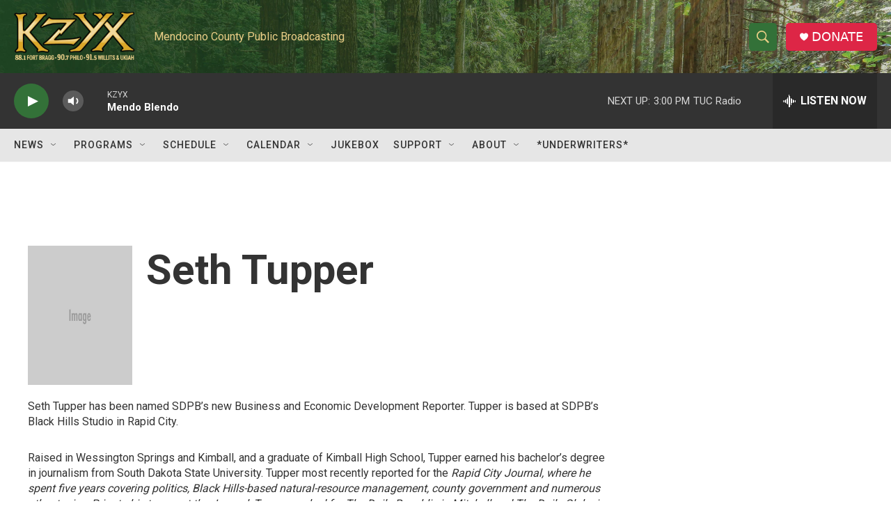

--- FILE ---
content_type: text/html; charset=utf-8
request_url: https://www.google.com/recaptcha/api2/aframe
body_size: 249
content:
<!DOCTYPE HTML><html><head><meta http-equiv="content-type" content="text/html; charset=UTF-8"></head><body><script nonce="bwmMvSbPI1jdxJd_RaFzTA">/** Anti-fraud and anti-abuse applications only. See google.com/recaptcha */ try{var clients={'sodar':'https://pagead2.googlesyndication.com/pagead/sodar?'};window.addEventListener("message",function(a){try{if(a.source===window.parent){var b=JSON.parse(a.data);var c=clients[b['id']];if(c){var d=document.createElement('img');d.src=c+b['params']+'&rc='+(localStorage.getItem("rc::a")?sessionStorage.getItem("rc::b"):"");window.document.body.appendChild(d);sessionStorage.setItem("rc::e",parseInt(sessionStorage.getItem("rc::e")||0)+1);localStorage.setItem("rc::h",'1769030433366');}}}catch(b){}});window.parent.postMessage("_grecaptcha_ready", "*");}catch(b){}</script></body></html>